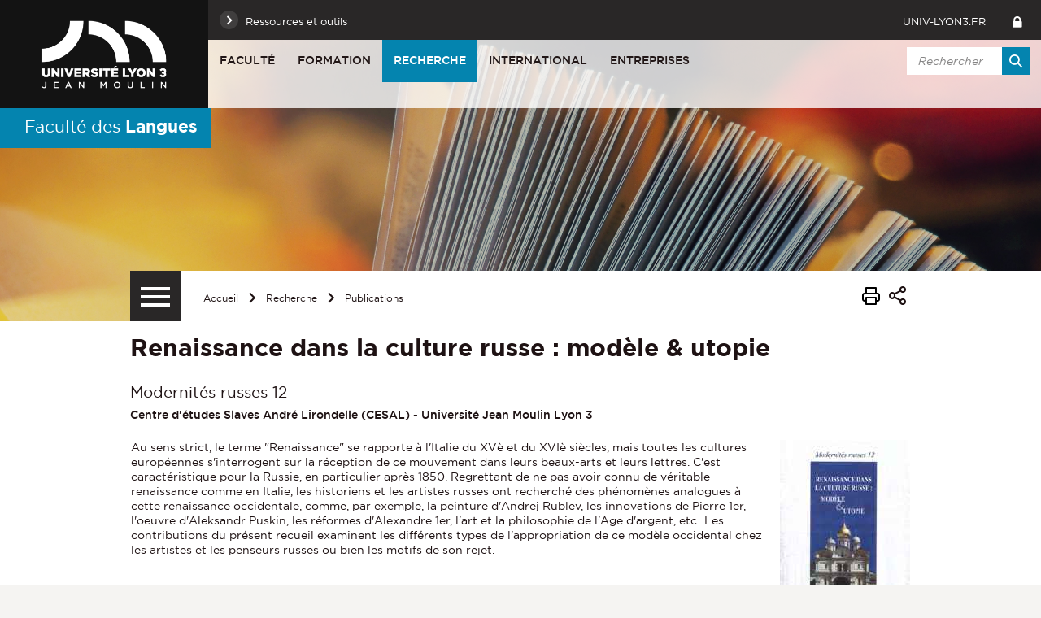

--- FILE ---
content_type: text/html;charset=UTF-8
request_url: https://facdeslangues.univ-lyon3.fr/renaissance-dans-la-culture-russe-modele-utopie
body_size: 12297
content:

























<!-- Ne pas supprimer l'import de FrontUtil -->







<!-- Ne pas supprimer l'import de EscapeString -->

<!DOCTYPE html>
<!--[if IE 9]>    <html class="no-js ie ie9 html" xmlns="http://www.w3.org/1999/xhtml" lang="fr" xml:lang="fr"> <![endif]-->
<!--[if gt IE 9]> <html class="no-js ie html" xmlns="http://www.w3.org/1999/xhtml" lang="fr" xml:lang="fr"> <![endif]-->
<!--[if !IE]> --> <html class="no-js html" xmlns="http://www.w3.org/1999/xhtml" lang="fr" xml:lang="fr"> <!-- <![endif]-->
<head>
    
    <!-- Google Tag Manager -->
    <script type="opt-in" data-type="application/javascript" data-name="analytics_cookies">
    (function(w,d,s,l,i){w[l]=w[l]||[];w[l].push({'gtm.start':
            new Date().getTime(),event:'gtm.js'});var f=d.getElementsByTagName(s)[0],
        j=d.createElement(s),dl=l!='dataLayer'?'&l='+l:'';j.async=true;j.src=
        'https://www.googletagmanager.com/gtm.js?id='+i+dl;f.parentNode.insertBefore(j,f);
    })(window,document,'script','dataLayer','GTM-PR34Q6V');</script>
    <!-- End Google Tag Manager -->

    

    <meta name="viewport" content="width=device-width, initial-scale=1.0" />
    













<!-- Ne pas supprimer l'import de FrontUtil -->
<!-- Ne pas supprimer l'import de PropertyHelper -->


<!-- Ne pas supprimer l'import de EscapeString -->
<meta name="description" content="" />
        <meta name="DC.Description" lang="fr-FR" content="" />
        <meta itemprop="description" content="" />
        <meta property="og:description" content="" />
        
        <meta itemprop="name" content="Renaissance dans la culture russe : modèle &amp; utopie" />
        <meta property="og:title" content="Renaissance dans la culture russe : modèle &amp; utopie" />
        <meta property="og:site_name" content="Faculté des Langues - Université Jean Moulin Lyon 3" />
        <meta property="og:type" content="article" />
        <meta property="og:url" content="https://facdeslangues.univ-lyon3.fr/renaissance-dans-la-culture-russe-modele-utopie" />
        <meta itemprop="image" content="/medias/photo/modernites-russes-12_1335192756442.jpg" />
        <meta property="og:image" content="/medias/photo/modernites-russes-12_1335192756442.jpg" />
            <meta property="og:image:width" content="160" />
            <meta property="og:image:height" content="240" />
<meta http-equiv="content-type" content="text/html; charset=utf-8" />
<title>Renaissance dans la culture russe : modèle &amp; utopie - Faculté des Langues - Université Jean Moulin Lyon 3</title><link rel="canonical" href="/renaissance-dans-la-culture-russe-modele-utopie" />
<link rel="icon" type="image/png" href="/uas/lan/FAVICON/favicon.png" />
<meta http-equiv="pragma" content="no-cache" />

<link rel="schema.DC" href="http://purl.org/dc/elements/1.1/" />
<meta name="DC.Title" content="Renaissance dans la culture russe : modèle & utopie - Faculté des Langues - Université Jean Moulin Lyon 3" />
<meta name="DC.Creator" content="webmaster web-recherche" />
<meta name="DC.Subject" lang="fr-FR" content="" />
<meta name="DC.Description" lang="fr-FR" content="" />
<meta name="DC.Publisher" content="webmaster web-recherche" />
<meta name="DC.Date.created" scheme="W3CDTF" content="20120423 16:29:35.0" />
<meta name="DC.Date.modified" scheme="W3CDTF" content="20120423 16:56:23.0" />
<meta name="DC.Language" scheme="RFC3066" content="fr-FR" />
<meta name="DC.Rights" content="Copyright &copy; Faculté des Langues - Université Jean Moulin Lyon 3" />

<meta name="author" lang="fr_FR" content="webmaster web-recherche" />
<meta name="keywords" content="" />
<meta name="description" content="" />
<meta name="Date-Creation-yyyymmdd" content="20120423 16:29:35.0" />
<meta name="Date-Revision-yyyymmdd" content="20120423 16:56:23.0" />
<meta name="copyright" content="Copyright &copy; Faculté des Langues - Université Jean Moulin Lyon 3" />
<meta name="reply-to" content="webmaster@univ-lyon3.fr" />
<meta name="category" content="Internet" />
<meta name="robots" content="index, follow" />
<meta name="distribution" content="global" />
<meta name="identifier-url" content="https://facdeslangues.univ-lyon3.fr/" />
<meta name="resource-type" content="document" />
<meta name="expires" content="-1" />
<meta name="Generator" content="" />
<meta name="Formatter" content="" />


    <link rel="start" title="Accueil" href="https://facdeslangues.univ-lyon3.fr/" />
    <link rel="alternate" type="application/rss+xml" title="Fil RSS des dix dernières actualités" href="https://facdeslangues.univ-lyon3.fr/adminsite/webservices/export_rss.jsp?NOMBRE=10&amp;CODE_RUBRIQUE=LAN-ACCUEIL&amp;LANGUE=0" />
    

    <link rel="stylesheet" type="text/css" media="screen" href="https://facdeslangues.univ-lyon3.fr/wro/jQueryCSS_2017/4f09505c023ee9faad90b029013642f69c694251.css"/>
    <link rel="stylesheet" type="text/css" media="print" href="https://facdeslangues.univ-lyon3.fr/wro/styles-print_2017/1fc1b2f8e0375172cba781883c94db697ef168fa.css"/>
    <link rel="stylesheet" type="text/css" media="screen" href="https://facdeslangues.univ-lyon3.fr/wro/styles_2017/dd5fc69cf898c9d09824e330717dd866a631e3c6.css"/>
    














<style type="text/css" media="screen">
/*  remplacer par variable bandeau (de site) usine à sites */
#bandeau {
		background-image : url(https://facdeslangues.univ-lyon3.fr/medias/photo/anastasia-zhenina-65700_1513266266693-jpg);
}




	
		#bandeau{
			background-color: #0484af;
		}
	

        :root {
            --uas-couleur-principale: #0484af;
            --uas-couleur-principale-rgb: 4 132 175;
        }

		::-webkit-selection {
		  background: #0484af;
		}

		::-moz-selection {
		  background: #0484af;
		}

		::selection {
		  background: #0484af;
		}

		h2, h5 {
		  color: #0484af;
		}

		a, .a {
		  border-color: #0484af;
		}

		cite::before, blockquote::before, q::before {
		  color: #0484af;
		}

		.highlight,
        mark{
		  background-color: #0484af;
		}

		.select_style,
		textarea,
		input[type="text"],
		input[type="password"],
		input[type="file"],
		input[type="number"],
		input[type="email"] {
		  border-color: #0484af;
		}

		button, .button {
		  border-color: #0484af;
		}

		[type="submit"],
		[type="reset"],
		[type="button"],
		.submit,
		.reset {
		  background-color: #0484af;
		}
		[type="submit"]:hover, [type="submit"]:active, [type="submit"]:focus,
		[type="reset"]:hover,
		[type="reset"]:active,
		[type="reset"]:focus,
		[type="button"]:hover,
		[type="button"]:active,
		[type="button"]:focus,
		.submit:hover,
		.submit:active,
		.submit:focus,
		.reset:hover,
		.reset:active,
		.reset:focus {
		  background-color: #025c7a;
		}

		header #profil {
		  background: #0484af;
		}

		.header_lien:hover, .header_lien:active, .header_lien:focus, .header_lien.active, .header_toogle__libelle-texte:hover, .header_toogle__libelle-texte:active, .header_toogle__libelle-texte:focus, .header_toogle__libelle-texte.active, .header_toogle__libelle:hover, .header_toogle__libelle:active, .header_toogle__libelle:focus, .header_toogle__libelle.active {
		  background: #0484af;
		}

		#retour_haut_page a {
		  background: #0484af;
		}

		#acces_directs .header_toogle__libelle:active::before, #acces_directs .header_toogle__libelle:focus::before, #acces_directs .header_toogle__libelle:hover::before, #acces_directs .header_toogle__libelle a:visited::before, #acces_directs .header_toogle__libelle.active::before {
		  color: #0484af;
		}

		#recherche-simple button::before {
		  background: #0484af;
		}

		#baseline {
		  background: #0484af;
		}

		#actions-fiche a:hover, #actions-fiche a:active, #actions-fiche a:focus, #actions-fiche a[aria-expanded="true"], #actions-fiche button:hover, #actions-fiche button:active, #actions-fiche button:focus, #actions-fiche button[aria-expanded="true"] {
		  color: #0484af;
		}

		#menu_principal > li > button:hover, #menu_principal > li > button:active, #menu_principal > li > button:focus, #menu_principal > li > button.active,
		#menu_principal > li > a:hover,
		#menu_principal > li > a:active,
		#menu_principal > li > a:focus,
		#menu_principal > li > a.active,
		#menu_principal > li > span:hover,
		#menu_principal > li > span:active,
		#menu_principal > li > span:focus,
		#menu_principal > li > span.active {
		  background: #0484af;
		}

		#menu_principal > li.menu__level__item--actif > button:hover, #menu_principal > li.menu__level__item--actif > button:active, #menu_principal > li.menu__level__item--actif > button:focus, #menu_principal > li.menu__level__item--actif > button.active,
		#menu_principal > li.menu__level__item--actif > a:hover,
		#menu_principal > li.menu__level__item--actif > a:active,
		#menu_principal > li.menu__level__item--actif > a:focus,
		#menu_principal > li.menu__level__item--actif > a.active,
		#menu_principal > li.menu__level__item--actif > span:hover,
		#menu_principal > li.menu__level__item--actif > span:active,
		#menu_principal > li.menu__level__item--actif > span:focus,
		#menu_principal > li.menu__level__item--actif > span.active {
		  background: #0484af;
		}

		#menu_principal > li .menu__level__items li > button:hover::before, #menu_principal > li .menu__level__items li > button:active::before, #menu_principal > li .menu__level__items li > button:focus::before,
		#menu_principal > li .menu__level__items li > a:hover::before,
		#menu_principal > li .menu__level__items li > a:active::before,
		#menu_principal > li .menu__level__items li > a:focus::before,
		#menu_principal > li .menu__level__items li > span:hover::before,
		#menu_principal > li .menu__level__items li > span:active::before,
		#menu_principal > li .menu__level__items li > span:focus::before {
		  background: #0484af;
		}

		@media screen and (min-width: 50em) {
			#menu_principal > li.menu__level__item--actif > button,
			#menu_principal > li.menu__level__item--actif > a,
			#menu_principal > li.menu__level__item--actif > span{
				background: #0484af;
			}
		}


		#menu_principal > li .menu__level__item--actif > button::before,
		#menu_principal > li .menu__level__item--actif > a::before,
		#menu_principal > li .menu__level__item--actif > span::before {
		  background: #0484af;
		}

		@media screen and (max-width: 49.99em) {
		  #menu_principal .menu__level__item--actif > button,
		  #menu_principal .menu__level__item--actif > a,
		  #menu_principal .menu__level__item--actif > span,
		  #menu_principal .menu__level ul li > .toggler,
		  #menu_principal .menu__level ul li > .toggler:hover,
		  #menu_principal .menu__level ul li > .toggler:active,
		  #menu_principal .menu__level ul li > .toggler:focus,
		  #menu_principal .menu__level--1  .menu__level__item--actif {
		    background: #0484af;
		  }
		}
		.menu__toggle, #menu_principal .toggler, .menu__toggle:focus,  .menu__toggle:active {
		  background: #0484af;
		}

		#menu_secondaire ul a:hover::before, #menu_secondaire ul a:active::before, #menu_secondaire ul a:focus::before, #menu_secondaire ul span:hover::before, #menu_secondaire ul span:active::before, #menu_secondaire ul span:focus::before {
		  background: #0484af;
		}

		#menu_pied_page a::before, #menu_pied_page span::before {
		  color: #0484af;
		}

		#abonnement_newsletter input {
		  border-color: #0484af;
		}

		.toolbox address::before {
		  color: #0484af;
		}

		span.select_style, button, .button {
		  border-color: #0484af;
		}

		span.select_style::before, button::before, .button::before {
		  background-color: #0484af;
		}

		span.select_style:hover::before, span.select_style:focus::before, span.select_style:active::before, button:hover::before, button:focus::before, button:active::before, .button:hover::before, .button:focus::before, .button:active::before {
		  color: #0484af;
		}

		.paragraphe--1, .paragraphe--3,
        .paragraphe--5, .paragraphe--7{
		  border-color: #0484af;
		}

		.paragraphe--2,
        .paragraphe--6{
		  background: #0484af;
		}

		.paragraphe__titre--4,
        .paragraphe__titre--8
        {
		  border-color: #0484af;
		}

		ul.objets strong > a, ul.objets strong > span {
		  border-color: #0484af;
		}

		.temoignage-specifique .temoignage-entete {
		  background: #0484af;
		}

		.carousellyon3Card::before {
		  background: #0484af;
		}

		.carousellyon3Card [class^="tabs_tab"]::before {
		  border-color: #0484af;
		}

		.carousellyon3Card [class^="tabs_tab"] h2::after {
		  background-color: #0484af;
		}

		.carousellyon3Card .en_savoir_plus::after {
		  background-color: #0484af;
		}

		.carousellyon3Card .nav_containter .owl-dot.active {
		  background-color: #0484af;
		}

        .zoomSurCard .owl-dot.active{
            background-color: #0484af;
        }

		.actualiteLyon3Card .intitule {
		  background: #0484af;
		}

		#liste_resultats li > a {
		  color: #0484af;
		}

		.couleur_couleur3 {
		  background-color: #0484af;
		}

		.row2_link .button::before {
		  color: #0484af;
		}

		input[type="radio"]:checked + label::before,
		input[type="checkbox"]:checked + label::before {
		  background-color: #0484af;
		}

        @media screen and (max-width: 640px) {
            .search-aggregation {
                background: #0484af;
            }
        }

        .search-aggregation .submit,
        .search-filter__filter-selected{
            background-color: #0484af;
        }

		.fiche.formation .onglets__item:hover, .fiche.formation .onglets__item:active, .fiche.formation .onglets__item:focus, .fiche.formation .onglets__item.onglets__item--actif {
		  background-color: #0484af;
		}

		.fiche.formation .informations-mentions .liste-definitions__terme {
		  color: #0484af;
		}

        .fiche.laboratoire .onglets__item:hover, .fiche.laboratoire .onglets__item:active, .fiche.laboratoire .onglets__item:focus, .fiche.laboratoire .onglets__item.onglets__item--actif {
            background-color: #0484af;
        }

        .fiche.defaultstructureksup .onglets__item:hover, .fiche.defaultstructureksup .onglets__item:active, .fiche.defaultstructureksup .onglets__item:focus, .fiche.defaultstructureksup .onglets__item.onglets__item--actif {
            background-color: #0484af;
        }
		.encadre__infos-actu .icon {
		  color: #0484af;
		}

		.filtre_nb:hover::before, .filtre_nb:focus::before, .filtre_nb:active::before,
        .actualiteLyon3Card .photo:hover::before, .actualiteLyon3Card .photo:focus::before, .actualiteLyon3Card .photo:active::before,
        .zoomSurCard__vignette:hover::before, .zoomSurCard__vignette:focus::before, .zoomSurCard__vignette:active::before,
        .vignette_deco:hover::before, .vignette_deco:focus::before, .vignette_deco:active::before {
		  background-color: #0484af;
		}

		div.commentaires__saisie.plier-deplier .plier-deplier__bouton, div.fiches__ajout {
		  background: #0484af;
		}

		#body .mfp-arrow {
		  background: #0484af;
		}

		.banner_cookie__button--accept, .banner_cookie__close {
		  background: #0484af;
		}

		.banner_cookie__button--accept:hover, .banner_cookie__button--accept:active, .banner_cookie__button--accept:focus, .banner_cookie__close:hover, .banner_cookie__close:active, .banner_cookie__close:focus {
		  background-color: #025c7a;
		}

		.banner_cookie__button--en_savoir_plus::after {
		  background: #0484af;
		}

		.banner_cookie__button--en_savoir_plus:hover::after, .banner_cookie__button--en_savoir_plus:focus::after, .banner_cookie__button--en_savoir_plus:active::after {
		  background-color: #025c7a;
		}

		/* Newsletter*/
		.style1 {
		  border-bottom-color: #0484af;
		}
		.style1 h3 {
		  color: #0484af;
		}

		.style2 {
		  background-color: #0484af;
		  border-bottom-color: #0484af;
		}
		.style2 h3 {
		  background-color: #0484af;
		}

		.style3 {
		  border-bottom-color: #0484af;
		}
		#body .extension-agenda th{
			background-color: #0484af;
		}

        .taglink__item:before{
            background-color: #0484af;
        }

        .taglink__item:hover{
            border-color: #0484af;
        }

        .tabs_toggler.tabs_toggler.active::before {
            background-color: #0484af;
        }

        .accordion_toggler {
            background-color: rgba(4,132,175,0.1);
        }

        .documents_hal.documents_hal .mapViewModel_hal_groupement details:not(.details_hal--summary) > summary {
            background-color: rgba(4,132,175,0.1);
        }

        .accordion_toggler::after,
        .documents_hal.documents_hal .mapViewModel_hal_groupement details:not(.details_hal--summary) > summary::after {
            background-color: #0484af;
        }

        button.orejime-Button--save,
        button.orejime-Button--save:focus,
        button.orejime-Button--save:active,
        button.orejime-AppToggles-enableAll,
        button.orejime-AppToggles-enableAll:focus,
        button.orejime-AppToggles-enableAll:active,
        button.orejime-Button--info {
            background-color: #0484af;
            border: solid 1px#0484af;
        }

        button.orejime-Button--info:focus {
            color: #0484af;
        }

        button.orejime-Button:hover,
        button.orejime-Button--save:hover {
            background-color: #025571;
        }

        button.orejime-Button--decline,
        button.orejime-Notice-learnMoreButton {
            background-color: #0484af;
            border-color: #0484af;
        }

        .orejime-AppItem-slider {
            background-color: #0484af;
        }

        .orejime-AppItem-input:checked + .orejime-AppItem-label .orejime-AppItem-slider {
            background-color: #025571;
        }

        .orejime-content__context-notice .orejime .context-notice .cm-btn.cm-btn-success-var {
            background-color: #0484af;
        }

        .orejime-content__context-notice .orejime .context-notice .cm-btn.cm-btn-success-var:hover {
            background-color: #025571;
        }

        body.formation h3 a[data-toggle]:hover::after,
        body.formation h3 a[data-toggle]:focus-visible::after,
        body.formation .formation__parcours h3:hover::after,
        body.formation .formation__parcours h3:focus-visible::after,
        body.recherche .formation__parcours h3:hover::after,
        body.recherche .formation__parcours h3:focus-visible::after {
            background-image: url('data:image/svg+xml,<svg width="20" height="20" viewBox="0 0 20 20" fill="none" xmlns="http://www.w3.org/2000/svg"><path d="M10 12.9167C9.89036 12.9174 9.78164 12.8964 9.68011 12.8549C9.57858 12.8134 9.48623 12.7523 9.40837 12.6751L6.07503 9.34174C5.99733 9.26404 5.9357 9.1718 5.89365 9.07028C5.8516 8.96876 5.82996 8.85996 5.82996 8.75007C5.82996 8.64019 5.8516 8.53138 5.89365 8.42986C5.9357 8.32835 5.99733 8.2361 6.07503 8.15841C6.15273 8.08071 6.24497 8.01907 6.34649 7.97702C6.44801 7.93497 6.55682 7.91333 6.6667 7.91333C6.77658 7.91333 6.88539 7.93497 6.98691 7.97702C7.08843 8.01907 7.18067 8.08071 7.25837 8.15841L10 10.9167L12.75 8.26674C12.8267 8.1815 12.9201 8.11299 13.0245 8.0655C13.1288 8.01801 13.2418 7.99257 13.3565 7.99075C13.4711 7.98893 13.5848 8.01079 13.6906 8.05495C13.7964 8.09911 13.892 8.16462 13.9713 8.24739C14.0506 8.33016 14.112 8.42841 14.1516 8.53599C14.1913 8.64356 14.2083 8.75816 14.2016 8.87261C14.1949 8.98705 14.1646 9.09889 14.1128 9.20112C14.0609 9.30335 13.9885 9.39377 13.9 9.46674L10.5667 12.6834C10.4143 12.8303 10.2117 12.9138 10 12.9167Z" fill="%230484af"/></svg>');
        }
        .accordion_toggler__btn:focus{
            border-color: #0484af;
        }
        .documents_hal{
--hal-tag-background-color: #0484af;
--hal-accent-color: #0484af;
--hal-tag-color: #ffffff;
}
.documents_hal .url_hal a:hover,
.documents_hal .all-results_hal a:hover {
--hal-tag-background-color: #ffffff;
--hal-accent-color: #ffffff;
color: #0484af;
}

</style>

    <script type="text/javascript">var html = document.getElementsByTagName('html')[0]; html.className = html.className.replace('no-js', 'js');</script>
    
    
    <script type="text/javascript" src="https://facdeslangues.univ-lyon3.fr/wro/scripts/57199291d8df116bb20185193c191580e2abc908.js"></script>
</head>

<body id="body" class="fiche article site_secondaire" data-toggle="#menu_principal .active, .header_toogle .active, .menu_toggle .active, #call-to-actions .active" data-toggle-bubble>

    
    <p id="liens_evitement">
        <a href="#contenu-encadres">Aller au contenu</a> |
        <a href="#menu_principal">Navigation</a> |
        <a href="#acces_directs">Accès directs</a> |
        <a href="#connexion">Connexion</a>
    </p>


<header class="has_bandeau scrollable-section" data-section-title="Haut de page">
   <div class="header_cols clearfix"><!--
	   --><div class="header_col1">
	    	






<div class="banniere" role="banner">
	
		<a href="/"  class="banniere__logo " title="Faculté des Langues - Université Jean Moulin Lyon 3 - Retour à la page d'accueil">
	        <span><img src="/uas/lan/LOGO/logo_lyon3_site_web.png" alt="logo" title="Faculté des Langues - Université Jean Moulin Lyon 3 - Retour à la page d'accueil" /></span>
	    </a>
	    <img class="spacer_logo" src="/uas/lan/LOGO/logo_lyon3_site_web.png" alt="logo" title="Faculté des Langues - Université Jean Moulin Lyon 3 - Retour à la page d'accueil"/>
	
</div>
	      </div><!--
	   --><div class="header_col2"><!--
	      --><div class="header_col2__ligne1 clearfix">
	    		<div class="col2__ligne1__left_side">
	    			
<ul id="acces_directs" aria-hidden="true"><!-- 
    




	       --><li class="acces-directs menu__level__item header_toogle">
			               	<button class="header_toogle__libelle" data-toggle="[data-toggle-id='acces-1']" data-toggle-group="menus" type="button"><span class="header_toogle__libelle-texte">Ressources et outils</span></button>
			                <div class="menu__level header_toogle__menu" data-toggle-id="acces-1" data-toggle-target><!--
				                 
				               	  		--><ul class="menu_level1_list">
												<li class="menu_level1_item">
													
														<span class="item_level1">Ressources</span>
													
													
														<ul class="menu_level2_list">
															
																<li class="menu_level2_item">
																	
																		<a href="https://facdeslangues.univ-lyon3.fr/bibliotheques-universitaires" class="type_rubrique_0004 item_level2"  >Bibliothèques Universitaires</a>
																	
																</li>
															
																<li class="menu_level2_item">
																	
																		<a href="https://facdeslangues.univ-lyon3.fr/mediatheque" class="type_rubrique_0004 item_level2"  >Médiathèque</a>
																	
																</li>
															
																<li class="menu_level2_item">
																	
																		<a href="https://facdeslangues.univ-lyon3.fr/u3e-site-d-emploi-de-l-universite" class="type_rubrique_0004 item_level2"  >U3e, site d'emploi de l'Université</a>
																	
																</li>
															
														</ul>
													
												</li>
											</ul><!--
											
				               	  		--><ul class="menu_level1_list">
												<li class="menu_level1_item">
													
														<span class="item_level1">Outils</span>
													
													
														<ul class="menu_level2_list">
															
																<li class="menu_level2_item">
																	
																		<a href="https://facdeslangues.univ-lyon3.fr/intranet" class="type_rubrique_0004 item_level2"  >Intranet</a>
																	
																</li>
															
																<li class="menu_level2_item">
																	
																		<a href="https://facdeslangues.univ-lyon3.fr/annuaire" class="type_rubrique_0004 item_level2"  >Annuaire</a>
																	
																</li>
															
														</ul>
													
												</li>
											</ul><!--
											
			                   
			              --></div>
		                
	          
	       </li><!--

 --></ul>
	    		</div>
	    		<div class="col2__ligne1__right_side clearfix"><!--
	    			






		--><a class="header_lien lien_site_principal" href="https://www.univ-lyon3.fr/" title="Retourner au site principal">univ-lyon3.fr</a><!--
	

	    			







	    			



	    			

--><div id="recherche-simple-mobile" class="header_toogle">
    <button class="header_toogle__libelle" data-toggle="[data-toggle-id='recherchesimple']" data-toggle-group="menus" type="button"><span class="icon icon-search header_toogle__libelle-texte"></span></button>
    <div data-toggle-id="recherchesimple" class="header_toogle__menu" data-toggle-target><!--
        













--><div id="recherche-simple">
    <form action="/search" method="get" itemprop="potentialAction" itemscope itemtype="http://schema.org/SearchAction" class="search-form search-form--default">
        <meta itemprop="target" content="/search?beanKey=150bfcee-1f87-11e7-a0e0-b753bedcad22&l=0&q="/>
        <input type="hidden" name="beanKey" value="150bfcee-1f87-11e7-a0e0-b753bedcad22" />
        
            <input type="hidden" name="site" value="LAN-ACCUEIL" />
        
        <input type="hidden" name="l" value="0"/>
        <input type="hidden" name="RH" value="LAN-Publications"/>
        <input itemprop="query-input" name="q" role="search" type="text" id="default-MOTS_CLEFS" value="" placeholder="Rechercher" title="Recherche par mots-clés" /><!--
        --><button type="submit" title="Rechercher" value=""><span class="recherche-simple__label">Rechercher</span></button>
    </form>
</div><!--

    --></div>
</div><!--
	    			













					--><a class="header_lien header_menu_intranet" href="https://facdeslangues.univ-lyon3.fr/intranet-1" class="type_rubrique_0004" title="Intranet"></a><!--
				

	    	--></div>
	    	</div><!--
	     --><div class="header_col2__ligne2"><!--
		     --><div id="menu" role="navigation" aria-expanded="false">
			        <button class="menu__toggle" data-toggle="body" data-toggle-class="show-menu" aria-label="Menu principal">
			            <span class="icon- open-menu">menu</span>
			            <span class="icon- close-menu">close</span>
			        </button>
			        



















    








    
    
        
        
            <ul class="menu__level  menu__level--0"  id="menu_principal"><!--
        
        
        
    

    
        
        
        
        
            
        

        --><li class="menu__level__item item__level--0    menu__level__item--first-column"><!--

        
            
             
            
            
                --><button class="libelle" type="button" data-toggle="[data-toggle-id='LAN-PRES']" data-toggle-group="menus">Faculté</button><!--
            
        

        
        
            --><button class="toggler" data-toggle="[data-toggle-id='LAN-PRES']" data-toggle-group="menus-toggler" type="button">
                <span class="icon-expand_more more"></span>
                <span class="icon-expand_less less"></span>
            </button><!--
        

        
        
            -->
















    
    
        
        
        
        
            <div class="menu__level  menu__level--1 " data-toggle-id="LAN-PRES" >
                <div>
                    
                        <div class="menu__level__items">

                    
                    <ul><!--


        
    

    
        
        
        
        

        --><li class="menu__level__item item__level--1    menu__level__item--first-column"><!--

        
            
             
                --><a class="libelle link type_rubrique_0001" href="https://facdeslangues.univ-lyon3.fr/la-faculte-des-langues" aria-expanded="false">La Faculté des langues </a><!--
            
            
            
        

        
        

        
        
            -->
















<!--
        

        --></li><!--
    
        
        
        
        

        --><li class="menu__level__item item__level--1    menu__level__item--first-column"><!--

        
            
             
                --><a class="libelle link type_rubrique_0001" href="https://facdeslangues.univ-lyon3.fr/langues-enseignees" aria-expanded="false">Langues enseignées </a><!--
            
            
            
        

        
        
            --><button class="toggler" data-toggle="[data-toggle-id='LAN-PRESense']" data-toggle-group="LAN-PRES-toggler" type="button">
                <span class="icon-expand_more more"></span>
                <span class="icon-expand_less less"></span>
            </button><!--
        

        
        
            -->
















    
    
        
        
        
        
            <div class="menu__level  menu__level--2 " data-toggle-id="LAN-PRESense" >
                <div>
                    
                    <ul><!--


        
    

    
        
        
        
        

        --><li class="menu__level__item item__level--2    menu__level__item--first-column"><!--

        
            
             
                --><a class="libelle link type_rubrique_0001" href="https://facdeslangues.univ-lyon3.fr/etudes-coreennes" aria-expanded="false">Etudes coréennes</a><!--
            
            
            
        

        
        

        
        

        --></li><!--
    
        
        
        
        

        --><li class="menu__level__item item__level--2    menu__level__item--first-column"><!--

        
            
             
                --><a class="libelle link type_rubrique_0001" href="https://facdeslangues.univ-lyon3.fr/etudes-japonaises" aria-expanded="false">Etudes japonaises</a><!--
            
            
            
        

        
        

        
        

        --></li><!--
    
        
        
        
        

        --><li class="menu__level__item item__level--2    menu__level__item--first-column"><!--

        
            
             
                --><a class="libelle link type_rubrique_0001" href="https://facdeslangues.univ-lyon3.fr/etudes-anglophones" aria-expanded="false">Etudes anglophones</a><!--
            
            
            
        

        
        

        
        

        --></li><!--
    
        
        
        
        

        --><li class="menu__level__item item__level--2    menu__level__item--first-column"><!--

        
            
             
                --><a class="libelle link type_rubrique_0001" href="https://facdeslangues.univ-lyon3.fr/etudes-arabes" aria-expanded="false">Etudes arabes</a><!--
            
            
            
        

        
        

        
        

        --></li><!--
    
        
        
        
        

        --><li class="menu__level__item item__level--2    menu__level__item--first-column"><!--

        
            
             
                --><a class="libelle link type_rubrique_0001" href="#2" aria-expanded="false">Etudes chinoises</a><!--
            
            
            
        

        
        

        
        

        --></li><!--
    
        
        
        
        

        --><li class="menu__level__item item__level--2    menu__level__item--first-column"><!--

        
            
             
                --><a class="libelle link type_rubrique_0001" href="https://facdeslangues.univ-lyon3.fr/etudes-germanophones" aria-expanded="false">Etudes germanophones</a><!--
            
            
            
        

        
        

        
        

        --></li><!--
    
        
        
        
        

        --><li class="menu__level__item item__level--2    menu__level__item--last-column"><!--

        
            
             
                --><a class="libelle link type_rubrique_0001" href="https://facdeslangues.univ-lyon3.fr/etudes-hispaniques" aria-expanded="false">Etudes hispaniques</a><!--
            
            
            
        

        
        

        
        

        --></li><!--
    
        
        
        
        

        --><li class="menu__level__item item__level--2    menu__level__item--last-column"><!--

        
            
             
                --><a class="libelle link type_rubrique_0001" href="https://facdeslangues.univ-lyon3.fr/etudes-italiennes" aria-expanded="false">Etudes italiennes</a><!--
            
            
            
        

        
        

        
        

        --></li><!--
    
        
        
        
        

        --><li class="menu__level__item item__level--2    menu__level__item--last-column"><!--

        
            
             
                --><a class="libelle link type_rubrique_0001" href="https://facdeslangues.univ-lyon3.fr/etudes-slaves" aria-expanded="false">Etudes slaves</a><!--
            
            
            
        

        
        

        
        

        --></li><!--
    
        
        
        
        

        --><li class="menu__level__item item__level--2    menu__level__item--last-column"><!--

        
            
             
                --><a class="libelle link type_rubrique_0001" href="https://facdeslangues.univ-lyon3.fr/indologie" aria-expanded="false">Indologie</a><!--
            
            
            
        

        
        

        
        

        --></li><!--
    
        
        
        
        

        --><li class="menu__level__item item__level--2    menu__level__item--last-column"><!--

        
            
             
                --><a class="libelle link type_rubrique_0001" href="https://facdeslangues.univ-lyon3.fr/linguistique" aria-expanded="false">Linguistique</a><!--
            
            
            
        

        
        

        
        

        --></li><!--
    

    --></ul><!--

    
    
        

            --></div>
        </div><!--
    
	-->

<!--
        

        --></li><!--
    
        
        
        
        

        --><li class="menu__level__item item__level--1    menu__level__item--last-column"><!--

        
            
             
                --><a class="libelle link type_rubrique_0001" href="https://facdeslangues.univ-lyon3.fr/organisation" aria-expanded="false">Organisation </a><!--
            
            
            
        

        
        

        
        
            -->
















<!--
        

        --></li><!--
    
        
        
        
        

        --><li class="menu__level__item item__level--1    menu__level__item--last-column"><!--

        
            
             
                --><a class="libelle link type_rubrique_0001" href="https://facdeslangues.univ-lyon3.fr/equipe-pedagogique" aria-expanded="false">Equipe pédagogique</a><!--
            
            
            
        

        
        

        
        
            -->
















<!--
        

        --></li><!--
    

    --></ul><!--

    
    
        
            --></div><!--
            
        

            --></div>
        </div><!--
    
	-->

<!--
        

        --></li><!--
    
        
        
        
        
            
        

        --><li class="menu__level__item item__level--0    menu__level__item--first-column"><!--

        
            
             
            
            
                --><button class="libelle" type="button" data-toggle="[data-toggle-id='LAN-FORM']" data-toggle-group="menus">Formation</button><!--
            
        

        
        
            --><button class="toggler" data-toggle="[data-toggle-id='LAN-FORM']" data-toggle-group="menus-toggler" type="button">
                <span class="icon-expand_more more"></span>
                <span class="icon-expand_less less"></span>
            </button><!--
        

        
        
            -->
















    
    
        
        
        
        
            <div class="menu__level  menu__level--1 " data-toggle-id="LAN-FORM" >
                <div>
                    
                        <div class="menu__level__items">

                    
                    <ul><!--


        
    

    
        
        
        
        

        --><li class="menu__level__item item__level--1    menu__level__item--first-column"><!--

        
            
             
                --><a class="libelle link type_rubrique_0001" href="https://facdeslangues.univ-lyon3.fr/licence" aria-expanded="false">Licence</a><!--
            
            
            
        

        
        

        
        
            -->
















<!--
        

        --></li><!--
    
        
        
        
        

        --><li class="menu__level__item item__level--1    menu__level__item--first-column"><!--

        
            
             
                --><a class="libelle link type_rubrique_0001" href="https://facdeslangues.univ-lyon3.fr/master" aria-expanded="false">Master</a><!--
            
            
            
        

        
        

        
        
            -->
















<!--
        

        --></li><!--
    
        
        
        
        

        --><li class="menu__level__item item__level--1    menu__level__item--first-column"><!--

        
            
             
                --><a class="libelle link type_rubrique_0001" href="https://facdeslangues.univ-lyon3.fr/doctorat" aria-expanded="false">Doctorat</a><!--
            
            
            
        

        
        

        
        
            -->
















<!--
        

        --></li><!--
    
        
        
        
        

        --><li class="menu__level__item item__level--1    menu__level__item--last-column"><!--

        
            
             
                --><a class="libelle link type_rubrique_0001" href="https://facdeslangues.univ-lyon3.fr/preparation-concours" aria-expanded="false">Préparation concours</a><!--
            
            
            
        

        
        

        
        
            -->
















<!--
        

        --></li><!--
    
        
        
        
        

        --><li class="menu__level__item item__level--1    menu__level__item--last-column"><!--

        
            
             
                --><a class="libelle link type_rubrique_0001" href="https://facdeslangues.univ-lyon3.fr/diplomes-universitaires" aria-expanded="false">Diplômes Universitaires </a><!--
            
            
            
        

        
        

        
        
            -->
















<!--
        

        --></li><!--
    
        
        
        
        

        --><li class="menu__level__item item__level--1    menu__level__item--last-column"><!--

        
            
             
                --><a class="libelle link type_rubrique_0001" href="https://facdeslangues.univ-lyon3.fr/admission" aria-expanded="false">Admission</a><!--
            
            
            
        

        
        

        
        
            -->
















<!--
        

        --></li><!--
    

    --></ul><!--

    
    
        
            --></div><!--
            
        

            --></div>
        </div><!--
    
	-->

<!--
        

        --></li><!--
    
        
        
        
        
            
        

        --><li class="menu__level__item item__level--0   menu__level__item--actif menu__level__item--first-column"><!--

        
            
             
            
            
                --><button class="libelle" type="button" data-toggle="[data-toggle-id='LAN-RECH']" data-toggle-group="menus">Recherche</button><!--
            
        

        
        
            --><button class="toggler" data-toggle="[data-toggle-id='LAN-RECH']" data-toggle-group="menus-toggler" type="button">
                <span class="icon-expand_more more"></span>
                <span class="icon-expand_less less"></span>
            </button><!--
        

        
        
            -->
















    
    
        
        
        
        
            <div class="menu__level  menu__level--1 " data-toggle-id="LAN-RECH" >
                <div>
                    
                        <div class="menu__level__items">

                    
                    <ul><!--


        
    

    
        
        
        
        

        --><li class="menu__level__item item__level--1    menu__level__item--first-column"><!--

        
            
             
                --><a class="libelle link type_rubrique_0001" href="https://facdeslangues.univ-lyon3.fr/unites-de-recherche" aria-expanded="false">Unités de recherche</a><!--
            
            
            
        

        
        
            --><button class="toggler" data-toggle="[data-toggle-id='LAN-RECHcent']" data-toggle-group="LAN-RECH-toggler" type="button">
                <span class="icon-expand_more more"></span>
                <span class="icon-expand_less less"></span>
            </button><!--
        

        
        
            -->
















    
    
        
        
        
        
            <div class="menu__level  menu__level--2 " data-toggle-id="LAN-RECHcent" >
                <div>
                    
                    <ul><!--


        
    

    
        
        
        
        

        --><li class="menu__level__item item__level--2    menu__level__item--first-column"><!--

        
            
             
                --><a class="libelle link type_rubrique_0001" href="https://facdeslangues.univ-lyon3.fr/cel" aria-expanded="false">CEL</a><!--
            
            
            
        

        
        

        
        

        --></li><!--
    
        
        
        
        

        --><li class="menu__level__item item__level--2    menu__level__item--last-column"><!--

        
            
             
                --><a class="libelle link type_rubrique_0001" href="https://facdeslangues.univ-lyon3.fr/iett" aria-expanded="false">IETT</a><!--
            
            
            
        

        
        

        
        

        --></li><!--
    

    --></ul><!--

    
    
        

            --></div>
        </div><!--
    
	-->

<!--
        

        --></li><!--
    
        
        
        
        

        --><li class="menu__level__item item__level--1    menu__level__item--first-column"><!--

        
            
             
                --><a class="libelle link type_rubrique_0001" href="https://facdeslangues.univ-lyon3.fr/actualite-de-la-recherche" aria-expanded="false">Actualité de la recherche </a><!--
            
            
            
        

        
        

        
        
            -->
















<!--
        

        --></li><!--
    
        
        
        
        

        --><li class="menu__level__item item__level--1    menu__level__item--last-column"><!--

        
            
             
                --><a class="libelle link type_rubrique_0001" href="https://facdeslangues.univ-lyon3.fr/ecoles-doctorales" aria-expanded="false">Ecoles doctorales </a><!--
            
            
            
        

        
        

        
        
            -->
















<!--
        

        --></li><!--
    
        
        
        
        

        --><li class="menu__level__item item__level--1   menu__level__item--actif menu__level__item--last-column"><!--

        
            
             
                --><a class="libelle link type_rubrique_0001" href="https://facdeslangues.univ-lyon3.fr/publications-1" aria-expanded="false">Publications </a><!--
            
            
            
        

        
        
            --><button class="toggler" data-toggle="[data-toggle-id='1513599857979']" data-toggle-group="LAN-RECH-toggler" type="button">
                <span class="icon-expand_more more"></span>
                <span class="icon-expand_less less"></span>
            </button><!--
        

        
        
            -->
















    
    
        
        
        
        
            <div class="menu__level  menu__level--2 " data-toggle-id="1513599857979" >
                <div>
                    
                    <ul><!--


        
    

    
        
        
        
        

        --><li class="menu__level__item item__level--2    menu__level__item--first-column"><!--

        
            
             
                --><a class="libelle link type_rubrique_0001" href="https://facdeslangues.univ-lyon3.fr/2018-2019-1" aria-expanded="false">2018-2019</a><!--
            
            
            
        

        
        

        
        

        --></li><!--
    
        
        
        
        

        --><li class="menu__level__item item__level--2    menu__level__item--first-column"><!--

        
            
             
                --><a class="libelle link type_rubrique_0001" href="https://facdeslangues.univ-lyon3.fr/2017-2018-1" aria-expanded="false">2017-2018</a><!--
            
            
            
        

        
        

        
        

        --></li><!--
    
        
        
        
        

        --><li class="menu__level__item item__level--2    menu__level__item--first-column"><!--

        
            
             
                --><a class="libelle link type_rubrique_0001" href="https://facdeslangues.univ-lyon3.fr/2016-2017-1" aria-expanded="false">2016-2017</a><!--
            
            
            
        

        
        

        
        

        --></li><!--
    
        
        
        
        

        --><li class="menu__level__item item__level--2    menu__level__item--first-column"><!--

        
            
             
                --><a class="libelle link type_rubrique_0001" href="https://facdeslangues.univ-lyon3.fr/2015-2016-1" aria-expanded="false">2015-2016</a><!--
            
            
            
        

        
        

        
        

        --></li><!--
    
        
        
        
        

        --><li class="menu__level__item item__level--2    menu__level__item--first-column"><!--

        
            
             
                --><a class="libelle link type_rubrique_0001" href="https://facdeslangues.univ-lyon3.fr/2014-2015" aria-expanded="false">2014-2015</a><!--
            
            
            
        

        
        

        
        

        --></li><!--
    
        
        
        
        

        --><li class="menu__level__item item__level--2    menu__level__item--first-column"><!--

        
            
             
                --><a class="libelle link type_rubrique_0001" href="https://facdeslangues.univ-lyon3.fr/2013-2014" aria-expanded="false">2013-2014</a><!--
            
            
            
        

        
        

        
        

        --></li><!--
    
        
        
        
        

        --><li class="menu__level__item item__level--2    menu__level__item--last-column"><!--

        
            
             
                --><a class="libelle link type_rubrique_0001" href="https://facdeslangues.univ-lyon3.fr/2012-2013" aria-expanded="false">2012-2013</a><!--
            
            
            
        

        
        

        
        

        --></li><!--
    
        
        
        
        

        --><li class="menu__level__item item__level--2    menu__level__item--last-column"><!--

        
            
             
                --><a class="libelle link type_rubrique_0001" href="https://facdeslangues.univ-lyon3.fr/2011-2012" aria-expanded="false">2011-2012</a><!--
            
            
            
        

        
        

        
        

        --></li><!--
    
        
        
        
        

        --><li class="menu__level__item item__level--2    menu__level__item--last-column"><!--

        
            
             
                --><a class="libelle link type_rubrique_0001" href="https://facdeslangues.univ-lyon3.fr/2010-2011" aria-expanded="false">2010-2011</a><!--
            
            
            
        

        
        

        
        

        --></li><!--
    
        
        
        
        

        --><li class="menu__level__item item__level--2    menu__level__item--last-column"><!--

        
            
             
                --><a class="libelle link type_rubrique_0001" href="https://facdeslangues.univ-lyon3.fr/2009-2010" aria-expanded="false">2009-2010</a><!--
            
            
            
        

        
        

        
        

        --></li><!--
    
        
        
        
        

        --><li class="menu__level__item item__level--2    menu__level__item--last-column"><!--

        
            
             
                --><a class="libelle link type_rubrique_0001" href="https://facdeslangues.univ-lyon3.fr/2008-2009" aria-expanded="false">2008-2009</a><!--
            
            
            
        

        
        

        
        

        --></li><!--
    
        
        
        
        

        --><li class="menu__level__item item__level--2    menu__level__item--last-column"><!--

        
            
             
                --><a class="libelle link type_rubrique_0001" href="https://facdeslangues.univ-lyon3.fr/2007-2008" aria-expanded="false">2007-2008</a><!--
            
            
            
        

        
        

        
        

        --></li><!--
    

    --></ul><!--

    
    
        

            --></div>
        </div><!--
    
	-->

<!--
        

        --></li><!--
    

    --></ul><!--

    
    
        
            --></div><!--
            
        

            --></div>
        </div><!--
    
	-->

<!--
        

        --></li><!--
    
        
        
        
        
            
        

        --><li class="menu__level__item item__level--0    menu__level__item--last-column"><!--

        
            
             
            
            
                --><button class="libelle" type="button" data-toggle="[data-toggle-id='LAN-INTE']" data-toggle-group="menus">International</button><!--
            
        

        
        
            --><button class="toggler" data-toggle="[data-toggle-id='LAN-INTE']" data-toggle-group="menus-toggler" type="button">
                <span class="icon-expand_more more"></span>
                <span class="icon-expand_less less"></span>
            </button><!--
        

        
        
            -->
















    
    
        
        
        
        
            <div class="menu__level  menu__level--1 " data-toggle-id="LAN-INTE" >
                <div>
                    
                        <div class="menu__level__items">

                    
                    <ul><!--


        
    

    
        
        
        
        

        --><li class="menu__level__item item__level--1    menu__level__item--first-column"><!--

        
            
             
                --><a class="libelle link type_rubrique_0001" href="https://facdeslangues.univ-lyon3.fr/etudier-a-l-etranger" aria-expanded="false">Étudier à l'étranger </a><!--
            
            
            
        

        
        
            --><button class="toggler" data-toggle="[data-toggle-id='1512553005610']" data-toggle-group="LAN-INTE-toggler" type="button">
                <span class="icon-expand_more more"></span>
                <span class="icon-expand_less less"></span>
            </button><!--
        

        
        
            -->
















    
    
        
        
        
        
            <div class="menu__level  menu__level--2 " data-toggle-id="1512553005610" >
                <div>
                    
                    <ul><!--


        
    

    
        
        
        
        

        --><li class="menu__level__item item__level--2    menu__level__item--first-column"><!--

        
            
             
                --><a class="libelle link type_rubrique_0001" href="https://facdeslangues.univ-lyon3.fr/en-union-europeenne" aria-expanded="false">En Union Européenne </a><!--
            
            
            
        

        
        

        
        

        --></li><!--
    
        
        
        
        

        --><li class="menu__level__item item__level--2    menu__level__item--last-column"><!--

        
            
             
                --><a class="libelle link type_rubrique_0001" href="https://facdeslangues.univ-lyon3.fr/hors-europe" aria-expanded="false">Hors Europe </a><!--
            
            
            
        

        
        

        
        

        --></li><!--
    

    --></ul><!--

    
    
        

            --></div>
        </div><!--
    
	-->

<!--
        

        --></li><!--
    
        
        
        
        

        --><li class="menu__level__item item__level--1    menu__level__item--first-column"><!--

        
            
             
                --><a class="libelle link type_rubrique_0001" href="https://facdeslangues.univ-lyon3.fr/devenir-assistant-de-francais" aria-expanded="false">Devenir assistant de français </a><!--
            
            
            
        

        
        

        
        
            -->
















<!--
        

        --></li><!--
    
        
        
        
        

        --><li class="menu__level__item item__level--1    menu__level__item--last-column"><!--

        
            
             
                --><a class="libelle link type_rubrique_0001" href="https://facdeslangues.univ-lyon3.fr/doubles-diplomes" aria-expanded="false">Doubles diplômes </a><!--
            
            
            
        

        
        

        
        
            -->
















<!--
        

        --></li><!--
    

    --></ul><!--

    
    
        
            --></div><!--
            
        

            --></div>
        </div><!--
    
	-->

<!--
        

        --></li><!--
    
        
        
        
        
            
        

        --><li class="menu__level__item item__level--0    menu__level__item--last-column"><!--

        
            
             
            
            
                --><button class="libelle" type="button" data-toggle="[data-toggle-id='LAN-REL']" data-toggle-group="menus">Entreprises</button><!--
            
        

        
        
            --><button class="toggler" data-toggle="[data-toggle-id='LAN-REL']" data-toggle-group="menus-toggler" type="button">
                <span class="icon-expand_more more"></span>
                <span class="icon-expand_less less"></span>
            </button><!--
        

        
        
            -->
















    
    
        
        
        
        
            <div class="menu__level  menu__level--1 " data-toggle-id="LAN-REL" >
                <div>
                    
                        <div class="menu__level__items">

                    
                    <ul><!--


        
    

    
        
        
        
        

        --><li class="menu__level__item item__level--1    menu__level__item--first-column"><!--

        
            
             
                --><a class="libelle link type_rubrique_0001" href="https://facdeslangues.univ-lyon3.fr/taxe-d-apprentissage" aria-expanded="false">Taxe d'apprentissage</a><!--
            
            
            
        

        
        

        
        
            -->
















<!--
        

        --></li><!--
    
        
        
        
        

        --><li class="menu__level__item item__level--1    menu__level__item--first-column"><!--

        
            
             
                --><a class="libelle link type_rubrique_0001" href="https://facdeslangues.univ-lyon3.fr/recruter-un-etudiant" aria-expanded="false">Recruter un étudiant</a><!--
            
            
            
        

        
        

        
        
            -->
















<!--
        

        --></li><!--
    
        
        
        
        

        --><li class="menu__level__item item__level--1    menu__level__item--last-column"><!--

        
            
             
                --><a class="libelle link type_rubrique_0001" href="https://facdeslangues.univ-lyon3.fr/test" aria-expanded="false">Participez à nos événements</a><!--
            
            
            
        

        
        

        
        
            -->
















<!--
        

        --></li><!--
    

    --></ul><!--

    
    
        
            --></div><!--
            
        

            --></div>
        </div><!--
    
	-->

<!--
        

        --></li><!--
    
        
        
        
        
            
        

        --><li class="menu__level__item item__level--0 menu__level__item--acces-directs   menu__level__item--last-column"><!--

        
            
             
            
            
                --><button class="libelle" type="button" data-toggle="[data-toggle-id='1512482340725']" data-toggle-group="menus">Accès directs</button><!--
            
        

        
        
            --><button class="toggler" data-toggle="[data-toggle-id='1512482340725']" data-toggle-group="menus-toggler" type="button">
                <span class="icon-expand_more more"></span>
                <span class="icon-expand_less less"></span>
            </button><!--
        

        
        
            -->
















    
    
        
        
        
        
            <div class="menu__level  menu__level--1 " data-toggle-id="1512482340725" >
                <div>
                    
                        <div class="menu__level__items">

                    
                    <ul><!--


        
    

    
        
        
        
        

        --><li class="menu__level__item item__level--1    menu__level__item--first-column"><!--

        
            
             
                --><a class="libelle link type_rubrique_0001" href="https://facdeslangues.univ-lyon3.fr/ressources-et-outils" aria-expanded="false">Ressources et outils</a><!--
            
            
            
        

        
        
            --><button class="toggler" data-toggle="[data-toggle-id='1513182330132']" data-toggle-group="1512482340725-toggler" type="button">
                <span class="icon-expand_more more"></span>
                <span class="icon-expand_less less"></span>
            </button><!--
        

        
        
            -->
















    
    
        
        
        
        
            <div class="menu__level  menu__level--2 " data-toggle-id="1513182330132" >
                <div>
                    
                    <ul><!--


        
    

    
        
        
        
        

        --><li class="menu__level__item item__level--2    menu__level__item--first-column"><!--

        
            
             
                --><a class="libelle link type_rubrique_" href="#2" aria-expanded="false">Ressources</a><!--
            
            
            
        

        
        

        
        

        --></li><!--
    
        
        
        
        

        --><li class="menu__level__item item__level--2    menu__level__item--last-column"><!--

        
            
             
                --><a class="libelle link type_rubrique_" href="#2" aria-expanded="false">Outils</a><!--
            
            
            
        

        
        

        
        

        --></li><!--
    

    --></ul><!--

    
    
        

            --></div>
        </div><!--
    
	-->

<!--
        

        --></li><!--
    

    --></ul><!--

    
    
        
            --></div><!--
            
        

            --></div>
        </div><!--
    
	-->

<!--
        

        --></li><!--
    

    --></ul><!--

    
    
	-->


			        <div class="menu__overlay" data-toggle="body" data-toggle-class="show-menu"></div>
			        <div class="separateur"></div>
			    </div><!--
			    













--><div id="recherche-simple">
    <form action="/search" method="get" itemprop="potentialAction" itemscope itemtype="http://schema.org/SearchAction" class="search-form search-form--default">
        <meta itemprop="target" content="/search?beanKey=150bfcee-1f87-11e7-a0e0-b753bedcad22&l=0&q="/>
        <input type="hidden" name="beanKey" value="150bfcee-1f87-11e7-a0e0-b753bedcad22" />
        
            <input type="hidden" name="site" value="LAN-ACCUEIL" />
        
        <input type="hidden" name="l" value="0"/>
        <input type="hidden" name="RH" value="LAN-Publications"/>
        <input itemprop="query-input" name="q" role="search" type="text" id="default-MOTS_CLEFS" value="" placeholder="Rechercher" title="Recherche par mots-clés" /><!--
        --><button type="submit" title="Rechercher" value=""><span class="recherche-simple__label">Rechercher</span></button>
    </form>
</div><!--

	    --></div><!--
	 --></div><!--
 --></div>
	





	<a href="/" id="baseline">Faculté des <b>Langues</b></a>



	















   	<div id="bandeau"></div>
</header>

<main id="page">
    <div id="page_deco">
	<div id="zone_navigation" class="clearfix"><!--
		











--><div id="menu_secondaire" class="menu_toggle">
	

		<button class="toggle__menu_secondaire" data-toggle="[data-toggle-id='menusecondaire']" type="button" aria-label="Menu secondaire"></button>
		<ul data-toggle-id="menusecondaire" class="menu_toggle__menu menu__lvl1" data-toggle-target>
		        <li >
		                <a href="https://facdeslangues.univ-lyon3.fr/unites-de-recherche" class="type_rubrique_0001" >Unités de recherche</a>
		        </li>
		  
		        <li >
		                <a href="https://facdeslangues.univ-lyon3.fr/actualite-de-la-recherche" class="type_rubrique_0001" >Actualité de la recherche </a>
		        </li>
		  
		        <li >
		                <a href="https://facdeslangues.univ-lyon3.fr/ecoles-doctorales" class="type_rubrique_0001" >Ecoles doctorales </a>
		        </li>
		  
		        <li class="menu_secondaire-actif">
		                <a href="https://facdeslangues.univ-lyon3.fr/publications-1" class="type_rubrique_0001" >Publications </a>
	                           <ul class="menu__lvl2">
	                                   <li >
	                                           <a href="https://facdeslangues.univ-lyon3.fr/2018-2019-1" class="type_rubrique_0001" >
	                                               2018-2019
	                                           </a>
	                                   </li>
	                                   <li >
	                                           <a href="https://facdeslangues.univ-lyon3.fr/2017-2018-1" class="type_rubrique_0001" >
	                                               2017-2018
	                                           </a>
	                                   </li>
	                                   <li >
	                                           <a href="https://facdeslangues.univ-lyon3.fr/2016-2017-1" class="type_rubrique_0001" >
	                                               2016-2017
	                                           </a>
	                                   </li>
	                                   <li >
	                                           <a href="https://facdeslangues.univ-lyon3.fr/2015-2016-1" class="type_rubrique_0001" >
	                                               2015-2016
	                                           </a>
	                                   </li>
	                                   <li >
	                                           <a href="https://facdeslangues.univ-lyon3.fr/2014-2015" class="type_rubrique_0001" >
	                                               2014-2015
	                                           </a>
	                                   </li>
	                                   <li >
	                                           <a href="https://facdeslangues.univ-lyon3.fr/2013-2014" class="type_rubrique_0001" >
	                                               2013-2014
	                                           </a>
	                                   </li>
	                                   <li >
	                                           <a href="https://facdeslangues.univ-lyon3.fr/2012-2013" class="type_rubrique_0001" >
	                                               2012-2013
	                                           </a>
	                                   </li>
	                                   <li >
	                                           <a href="https://facdeslangues.univ-lyon3.fr/2011-2012" class="type_rubrique_0001" >
	                                               2011-2012
	                                           </a>
	                                   </li>
	                                   <li >
	                                           <a href="https://facdeslangues.univ-lyon3.fr/2010-2011" class="type_rubrique_0001" >
	                                               2010-2011
	                                           </a>
	                                   </li>
	                                   <li >
	                                           <a href="https://facdeslangues.univ-lyon3.fr/2009-2010" class="type_rubrique_0001" >
	                                               2009-2010
	                                           </a>
	                                   </li>
	                                   <li >
	                                           <a href="https://facdeslangues.univ-lyon3.fr/2008-2009" class="type_rubrique_0001" >
	                                               2008-2009
	                                           </a>
	                                   </li>
	                                   <li >
	                                           <a href="https://facdeslangues.univ-lyon3.fr/2007-2008" class="type_rubrique_0001" >
	                                               2007-2008
	                                           </a>
	                                   </li>
	                           </ul>
		        </li>
		  
		</ul>
	
</div><!--

		








--><p id="fil_ariane"><span>Accueil</span><span>Recherche</span><a href="https://facdeslangues.univ-lyon3.fr/publications-1">Publications </a></p><!--

		









--><ul id="actions-fiche" class="actions-fiche">
    
        
        
        
	   	<li class="actions-fiche__item actions-fiche__item--print">
	        <button title="Imprimer" onclick="window.print(); return false;"><span aria-hidden="true" class="icon icon-print"></span><span class="actions-fiche__libelle">Imprimer</span></button>
	    </li>

    
    <li class="actions-fiche__item plier-deplier actions-fiche__item--share">
        <button class="plier-deplier__bouton" aria-expanded="false"><span aria-hidden="true" class="icon icon-share"></span><span class="actions-fiche__libelle">Partager</span></button>
        <div class="plier-deplier__contenu plier-deplier__contenu--clos partage-reseauxsociaux">
            <span>Partager cette page</span>
            <ul><!--
            --><li class="partage-reseauxsociaux__item">
                    
                    <a rel="nofollow" title="Courriel" href="mailto:?body=https%3A%2F%2Ffacdeslangues.univ-lyon3.fr%2Frenaissance-dans-la-culture-russe-modele-utopie&amp;subject=Renaissance%20dans%20la%20culture%20russe%20%3A%20mod%C3%A8le%20%26%20utopie">
                        <span aria-hidden="true" class="icon icon-envelope"></span>
                        <span class="actions-fiche__libelle">Envoyer par email</span>
                    </a>
                    
                </li><!----><li class="partage-reseauxsociaux__item partage-reseauxsociaux__item--facebook">
                        <a class="js-share-action" href="https://www.facebook.com/sharer/sharer.php?s=100&u=https://facdeslangues.univ-lyon3.fr/renaissance-dans-la-culture-russe-modele-utopie" title="Facebook">
                            <span aria-hidden="true" class="icon icon-facebook"></span>
                            <span class="actions-fiche__libelle">Facebook</span>
                        </a>
                    </li><!----><li class="partage-reseauxsociaux__item partage-reseauxsociaux__item--twitter">
                        <a class="js-share-action" href="https://twitter.com/intent/tweet?url=https%3A%2F%2Ffacdeslangues.univ-lyon3.fr%2Frenaissance-dans-la-culture-russe-modele-utopie&text=Renaissance+dans+la+culture+russe+%3A+mod%C3%A8le+%26+ut..." title="Twitter">
                            <span aria-hidden="true" class="icon icon-twitter2"></span>
                            <span class="actions-fiche__libelle">Twitter</span>
                        </a>
                    </li><!----><li class="partage-reseauxsociaux__item partage-reseauxsociaux__item--googleplus">
                        <a class="js-share-action" href="https://plus.google.com/share?url=https://facdeslangues.univ-lyon3.fr/renaissance-dans-la-culture-russe-modele-utopie" title="Google+">
                            <span aria-hidden="true" class="icon icon-google-plus"></span>
                            <span class="actions-fiche__libelle">Google+</span>
                        </a>
                    </li><!----><li class="partage-reseauxsociaux__item partage-reseauxsociaux__item--linkedin">
                        <a class="js-share-action" href="https://www.linkedin.com/shareArticle?mini=true&url=https://facdeslangues.univ-lyon3.fr/renaissance-dans-la-culture-russe-modele-utopie" title="Linkedin">
                            <span aria-hidden="true" class="icon icon-linkedin"></span>
                            <span class="actions-fiche__libelle">Linkedin</span>
                        </a>
                    </li><!----></ul>
        </div>
    </li></ul><!--

	--></div>
        <div id="contenu-encadres">

            <div id="avec_nav_sans_encadres" class="contenu" role="main">
                        <div class="surtitre"><ul class="thematiques"><li>Recherche<span class="separateur-virgule">, </span></li><li>Langues<span class="separateur-virgule">, </span></li><li>Langues littératures et civilisations étrangères<span class="separateur-virgule">, </span></li></ul></div>
                        <h1>Renaissance dans la culture russe : modèle & utopie</h1>
















<p id="soustitre">Modernités russes 12</p><div class="date-publication-maj">
            <span class="date-publication">Publié le 23 avril 2012</span> <span>&ndash;</span> <span class="date-maj">Mis à jour le 23 avril 2012</span></div><p id="resume">Centre d'études Slaves André Lirondelle (CESAL) - Université Jean Moulin Lyon 3</p><div id="description" class="toolbox">
    <div class="photo">
        <img src="https://facdeslangues.univ-lyon3.fr/medias/photo/modernites-russes-12_1335192756442.jpg" alt="" />
        
    </div>
    <!-- .photo -->
    
        <div class="toolbox" >
            Au sens strict, le terme "Renaissance" se rapporte à l'Italie du XVè et du XVIè siècles, mais toutes les cultures européennes s'interrogent sur la réception de ce mouvement dans leurs beaux-arts et leurs lettres. C'est caractéristique pour la Russie, en particulier après 1850. Regrettant de ne pas avoir connu de véritable renaissance comme en Italie, les historiens et les artistes russes ont recherché des phénomènes analogues à cette renaissance occidentale, comme, par exemple, la peinture d'Andrej Rublëv, les innovations de Pierre 1er, l'oeuvre d'Aleksandr Puskin, les réformes d'Alexandre 1er, l'art et la philosophie de l'Age d'argent, etc...Les contributions du présent recueil examinent les différents types de l'appropriation de ce modèle occidental chez les artistes et les penseurs russes ou bien les motifs de son rejet.<br><p style="text-align: justify;"><br><br>ISSN : 0292-0328<br>ISBN : 978-2-36442-012-0<br>Prix : 20 € TTC (France)</p><br>
        </div>
        <br class="separateur" />
        </div> <!-- #corps -->










































            </div> <!-- .contenu -->
            











            </div><!-- #contenu-encadres -->
            







  
			<div class="date-miseajour">Mise &agrave; jour :&nbsp;23 avril 2012</div>
		
            <div id="redacteur-date-impression">
            </div><!-- #redacteur-date-impression -->
                <div id="navigation" role="navigation">
                    <h2>Dans la même rubrique</h2>
                    











--><div id="menu_secondaire" class="menu_toggle">
	

		<button class="toggle__menu_secondaire" data-toggle="[data-toggle-id='menusecondaire']" type="button" aria-label="Menu secondaire"></button>
		<ul data-toggle-id="menusecondaire" class="menu_toggle__menu menu__lvl1" data-toggle-target>
		        <li >
		                <a href="https://facdeslangues.univ-lyon3.fr/unites-de-recherche" class="type_rubrique_0001" >Unités de recherche</a>
		        </li>
		  
		        <li >
		                <a href="https://facdeslangues.univ-lyon3.fr/actualite-de-la-recherche" class="type_rubrique_0001" >Actualité de la recherche </a>
		        </li>
		  
		        <li >
		                <a href="https://facdeslangues.univ-lyon3.fr/ecoles-doctorales" class="type_rubrique_0001" >Ecoles doctorales </a>
		        </li>
		  
		        <li class="menu_secondaire-actif">
		                <a href="https://facdeslangues.univ-lyon3.fr/publications-1" class="type_rubrique_0001" >Publications </a>
	                           <ul class="menu__lvl2">
	                                   <li >
	                                           <a href="https://facdeslangues.univ-lyon3.fr/2018-2019-1" class="type_rubrique_0001" >
	                                               2018-2019
	                                           </a>
	                                   </li>
	                                   <li >
	                                           <a href="https://facdeslangues.univ-lyon3.fr/2017-2018-1" class="type_rubrique_0001" >
	                                               2017-2018
	                                           </a>
	                                   </li>
	                                   <li >
	                                           <a href="https://facdeslangues.univ-lyon3.fr/2016-2017-1" class="type_rubrique_0001" >
	                                               2016-2017
	                                           </a>
	                                   </li>
	                                   <li >
	                                           <a href="https://facdeslangues.univ-lyon3.fr/2015-2016-1" class="type_rubrique_0001" >
	                                               2015-2016
	                                           </a>
	                                   </li>
	                                   <li >
	                                           <a href="https://facdeslangues.univ-lyon3.fr/2014-2015" class="type_rubrique_0001" >
	                                               2014-2015
	                                           </a>
	                                   </li>
	                                   <li >
	                                           <a href="https://facdeslangues.univ-lyon3.fr/2013-2014" class="type_rubrique_0001" >
	                                               2013-2014
	                                           </a>
	                                   </li>
	                                   <li >
	                                           <a href="https://facdeslangues.univ-lyon3.fr/2012-2013" class="type_rubrique_0001" >
	                                               2012-2013
	                                           </a>
	                                   </li>
	                                   <li >
	                                           <a href="https://facdeslangues.univ-lyon3.fr/2011-2012" class="type_rubrique_0001" >
	                                               2011-2012
	                                           </a>
	                                   </li>
	                                   <li >
	                                           <a href="https://facdeslangues.univ-lyon3.fr/2010-2011" class="type_rubrique_0001" >
	                                               2010-2011
	                                           </a>
	                                   </li>
	                                   <li >
	                                           <a href="https://facdeslangues.univ-lyon3.fr/2009-2010" class="type_rubrique_0001" >
	                                               2009-2010
	                                           </a>
	                                   </li>
	                                   <li >
	                                           <a href="https://facdeslangues.univ-lyon3.fr/2008-2009" class="type_rubrique_0001" >
	                                               2008-2009
	                                           </a>
	                                   </li>
	                                   <li >
	                                           <a href="https://facdeslangues.univ-lyon3.fr/2007-2008" class="type_rubrique_0001" >
	                                               2007-2008
	                                           </a>
	                                   </li>
	                           </ul>
		        </li>
		  
		</ul>
	
</div><!--

                </div><!-- #navigation -->
            </div><!-- #page_deco -->

            <div class="separateur"></div>
        </main> <!-- #page -->

        <footer class="scrollable-section pied_deco" data-section-title="Pied de page">
      		<div id="retour_haut_page">
            	<a href="#body" title="Haut de page"></a>
            </div>
	        <div id="pied_page" role="contentinfo">
	        	<div class="footer_ligne footer_ligne1"><!--
	        	  --><div class="footer_ligne1__col1">
	        		 	





	<div class="reseaux-sociaux">

		<h2>Suivez-nous</h2>
		<ul class="reseaux-sociaux__liste">
		
			<li class="reseaux-sociaux__item">
				<a href="https://facdeslangues.univ-lyon3.fr/facebook" class="reseaux-sociaux__type-rubrique_0004" title="Facebook"><img src="/medias/photo/facebook22x32_1512477766977-png" alt="picto-Facebook" /></a>
			</li>
		
			<li class="reseaux-sociaux__item">
				<a href="https://facdeslangues.univ-lyon3.fr/linkedin" class="reseaux-sociaux__type-rubrique_0004" title="LinkedIn"><img src="/medias/photo/linkedin_1511883384553-png" alt="picto-LinkedIn" /></a>
			</li>
		
		</ul>
	</div><!-- .reseaux-sociaux -->

	        		 	







	        		 	



<ul id="menu_pied_page"><!----><li><a href="https://facdeslangues.univ-lyon3.fr/manufacture-des-tabacs" >Manufacture des Tabacs</a></li><!----><li><a href="https://facdeslangues.univ-lyon3.fr/campus-des-quais" >Campus des Quais</a></li><!----><li><a href="https://facdeslangues.univ-lyon3.fr/campus-de-bourg-en-bresse" >Campus de Bourg-en-Bresse</a></li><!----></ul><!-- #menu_pied_page -->

	        		 </div><!--
	        	  --><div class="footer_ligne1__col2">
	        	  		









    <div class="plan-site-footer"><!-- 
       --><ul class="plan-site_col"><!--
	         --><li class="plan-site_lvl1">
		                <a href="https://facdeslangues.univ-lyon3.fr/">Faculté</a>
		                <ul>
			                    <li class="plan-site_lvl2">
				                        <a href="https://facdeslangues.univ-lyon3.fr/la-faculte-des-langues">La Faculté des langues </a>
			                    </li>
			                    <li class="plan-site_lvl2">
				                        <a href="https://facdeslangues.univ-lyon3.fr/langues-enseignees">Langues enseignées </a>
			                    </li>
			                    <li class="plan-site_lvl2">
				                        <a href="https://facdeslangues.univ-lyon3.fr/organisation">Organisation </a>
			                    </li>
			                    <li class="plan-site_lvl2">
				                        <a href="https://facdeslangues.univ-lyon3.fr/equipe-pedagogique">Equipe pédagogique</a>
			                    </li>
		                </ul>
	            </li><!--
	         --><li class="plan-site_lvl1">
		                <span>Formation</span>
		                <ul>
			                    <li class="plan-site_lvl2">
				                        <a href="https://facdeslangues.univ-lyon3.fr/licence">Licence</a>
			                    </li>
			                    <li class="plan-site_lvl2">
				                        <a href="https://facdeslangues.univ-lyon3.fr/master">Master</a>
			                    </li>
			                    <li class="plan-site_lvl2">
				                        <a href="https://facdeslangues.univ-lyon3.fr/doctorat">Doctorat</a>
			                    </li>
			                    <li class="plan-site_lvl2">
				                        <a href="https://facdeslangues.univ-lyon3.fr/preparation-concours">Préparation concours</a>
			                    </li>
			                    <li class="plan-site_lvl2">
				                        <a href="https://facdeslangues.univ-lyon3.fr/diplomes-universitaires">Diplômes Universitaires </a>
			                    </li>
			                    <li class="plan-site_lvl2">
				                        <a href="https://facdeslangues.univ-lyon3.fr/admission">Admission</a>
			                    </li>
		                </ul>
	            </li><!--
	         --><li class="plan-site_lvl1">
		                <span>Recherche</span>
		                <ul>
			                    <li class="plan-site_lvl2">
				                        <a href="https://facdeslangues.univ-lyon3.fr/unites-de-recherche">Unités de recherche</a>
			                    </li>
			                    <li class="plan-site_lvl2">
				                        <a href="https://facdeslangues.univ-lyon3.fr/actualite-de-la-recherche">Actualité de la recherche </a>
			                    </li>
			                    <li class="plan-site_lvl2">
				                        <a href="https://facdeslangues.univ-lyon3.fr/ecoles-doctorales">Ecoles doctorales </a>
			                    </li>
			                    <li class="plan-site_lvl2">
				                        <a href="https://facdeslangues.univ-lyon3.fr/publications-1">Publications </a>
			                    </li>
		                </ul>
	            </li><!--
	            	--></ul><!--  --><ul class="plan-site_col"><!--
	            
	         --><li class="plan-site_lvl1">
		                <span>International</span>
		                <ul>
			                    <li class="plan-site_lvl2">
				                        <a href="https://facdeslangues.univ-lyon3.fr/etudier-a-l-etranger">Étudier à l'étranger </a>
			                    </li>
			                    <li class="plan-site_lvl2">
				                        <a href="https://facdeslangues.univ-lyon3.fr/devenir-assistant-de-francais">Devenir assistant de français </a>
			                    </li>
			                    <li class="plan-site_lvl2">
				                        <a href="https://facdeslangues.univ-lyon3.fr/doubles-diplomes">Doubles diplômes </a>
			                    </li>
		                </ul>
	            </li><!--
	         --><li class="plan-site_lvl1">
		                <span>Entreprises</span>
		                <ul>
			                    <li class="plan-site_lvl2">
				                        <a href="https://facdeslangues.univ-lyon3.fr/taxe-d-apprentissage">Taxe d'apprentissage</a>
			                    </li>
			                    <li class="plan-site_lvl2">
				                        <a href="https://facdeslangues.univ-lyon3.fr/recruter-un-etudiant">Recruter un étudiant</a>
			                    </li>
			                    <li class="plan-site_lvl2">
				                        <a href="https://facdeslangues.univ-lyon3.fr/test">Participez à nos événements</a>
			                    </li>
		                </ul>
	            </li><!--
        --></ul><!-- 
   --></div>
	        	     </div><!--
	         --></div>
	        	













	        	<div class="footer_ligne footer_ligne3">
	        		


<ul id="menu_mentionslegales"><!----><li>
					<a href="https://facdeslangues.univ-lyon3.fr/contact">
						
							Contact
						
					</a>
				</li><!----><li>
					<a href="https://facdeslangues.univ-lyon3.fr/mentions-legales">
						
							Mentions légales
						
					</a>
				</li><!----><li>
					<a href="https://facdeslangues.univ-lyon3.fr/donnees-personnelles">
						
							Données personnelles
						
					</a>
				</li><!----><li>
					<a href="https://facdeslangues.univ-lyon3.fr/universite-de-lyon">
						
							<img src="/medias/photo/universite-de-lyon_1512060602002-png" alt="picto-Université de Lyon"/>
						
					</a>
				</li><!----></ul><!-- #menu_pied_page -->

	        	</div>
	        </div>
        </footer>
        <a class="url-fiche" href="https://facdeslangues.univ-lyon3.fr/renaissance-dans-la-culture-russe-modele-utopie">https://facdeslangues.univ-lyon3.fr/renaissance-dans-la-culture-russe-modele-utopie</a>
        
<script src="/eprivacy/orejime/configuration.js?t=1769897899250"></script>

        <script type="text/javascript" src="https://facdeslangues.univ-lyon3.fr/wro/scriptsFo_2017_fr_FR/a9af47964f2c542bd646f1e6487361459b4bea08.js"></script>

    

    <!-- Google Tag Manager (noscript) -->

    <noscript><iframe type="opt-in" data-type="application/javascript" data-name="analytics_cookies" src="https://www.googletagmanager.com/ns.html?id=GTM-PR34Q6V" height="0" width="0" style="display:none;visibility:hidden"></iframe></noscript>
    <!-- End Google Tag Manager (noscript) -->
    
    </body>
</html>

